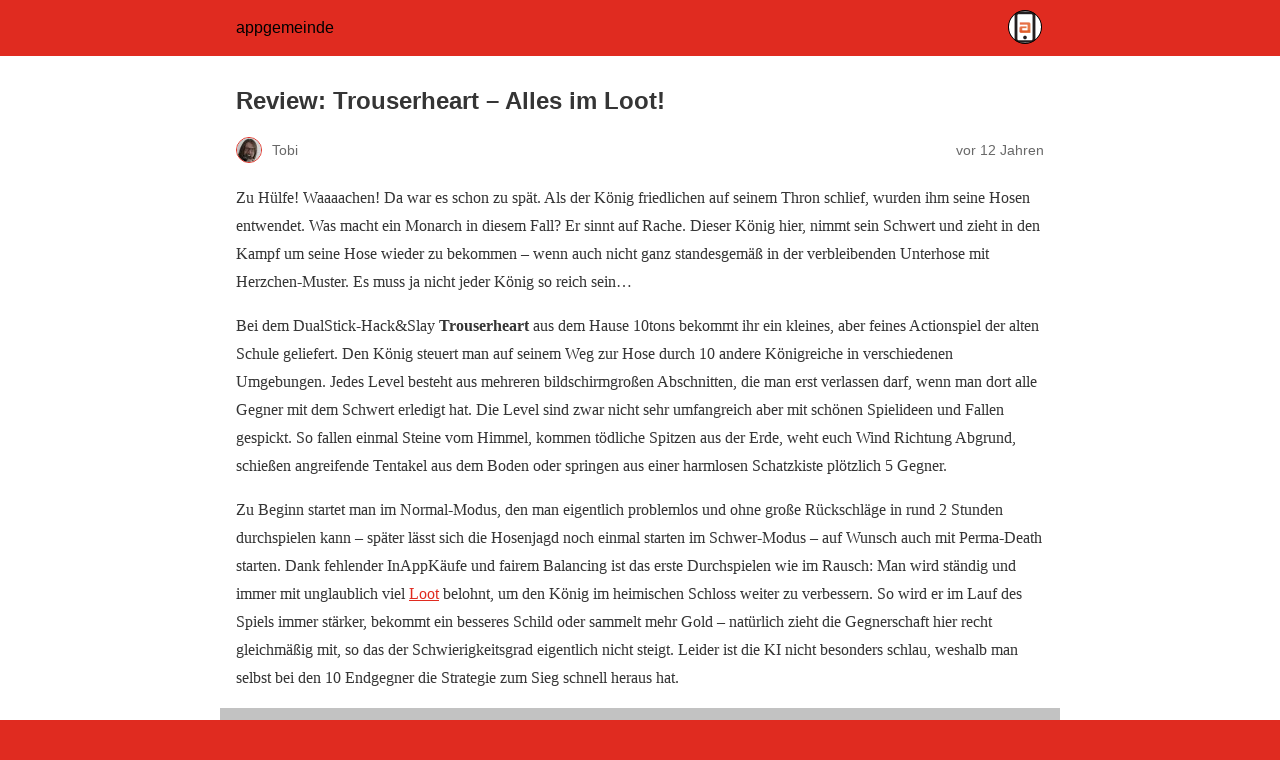

--- FILE ---
content_type: text/html; charset=utf-8
request_url: https://www.appgemeinde.de/archiv/review/review-trouserheart-ios-alles-im-loot-23553/amp/
body_size: 9330
content:
<!DOCTYPE html>
<html amp lang="de" data-amp-auto-lightbox-disable transformed="self;v=1" i-amphtml-layout="" i-amphtml-no-boilerplate="">
<head><meta charset="utf-8"><meta name="viewport" content="width=device-width,minimum-scale=1"><link rel="preconnect" href="https://cdn.ampproject.org"><style amp-runtime="" i-amphtml-version="012512221826001">html{overflow-x:hidden!important}html.i-amphtml-fie{height:100%!important;width:100%!important}html:not([amp4ads]),html:not([amp4ads]) body{height:auto!important}html:not([amp4ads]) body{margin:0!important}body{-webkit-text-size-adjust:100%;-moz-text-size-adjust:100%;-ms-text-size-adjust:100%;text-size-adjust:100%}html.i-amphtml-singledoc.i-amphtml-embedded{-ms-touch-action:pan-y pinch-zoom;touch-action:pan-y pinch-zoom}html.i-amphtml-fie>body,html.i-amphtml-singledoc>body{overflow:visible!important}html.i-amphtml-fie:not(.i-amphtml-inabox)>body,html.i-amphtml-singledoc:not(.i-amphtml-inabox)>body{position:relative!important}html.i-amphtml-ios-embed-legacy>body{overflow-x:hidden!important;overflow-y:auto!important;position:absolute!important}html.i-amphtml-ios-embed{overflow-y:auto!important;position:static}#i-amphtml-wrapper{overflow-x:hidden!important;overflow-y:auto!important;position:absolute!important;top:0!important;left:0!important;right:0!important;bottom:0!important;margin:0!important;display:block!important}html.i-amphtml-ios-embed.i-amphtml-ios-overscroll,html.i-amphtml-ios-embed.i-amphtml-ios-overscroll>#i-amphtml-wrapper{-webkit-overflow-scrolling:touch!important}#i-amphtml-wrapper>body{position:relative!important;border-top:1px solid transparent!important}#i-amphtml-wrapper+body{visibility:visible}#i-amphtml-wrapper+body .i-amphtml-lightbox-element,#i-amphtml-wrapper+body[i-amphtml-lightbox]{visibility:hidden}#i-amphtml-wrapper+body[i-amphtml-lightbox] .i-amphtml-lightbox-element{visibility:visible}#i-amphtml-wrapper.i-amphtml-scroll-disabled,.i-amphtml-scroll-disabled{overflow-x:hidden!important;overflow-y:hidden!important}amp-instagram{padding:54px 0px 0px!important;background-color:#fff}amp-iframe iframe{box-sizing:border-box!important}[amp-access][amp-access-hide]{display:none}[subscriptions-dialog],body:not(.i-amphtml-subs-ready) [subscriptions-action],body:not(.i-amphtml-subs-ready) [subscriptions-section]{display:none!important}amp-experiment,amp-live-list>[update]{display:none}amp-list[resizable-children]>.i-amphtml-loading-container.amp-hidden{display:none!important}amp-list [fetch-error],amp-list[load-more] [load-more-button],amp-list[load-more] [load-more-end],amp-list[load-more] [load-more-failed],amp-list[load-more] [load-more-loading]{display:none}amp-list[diffable] div[role=list]{display:block}amp-story-page,amp-story[standalone]{min-height:1px!important;display:block!important;height:100%!important;margin:0!important;padding:0!important;overflow:hidden!important;width:100%!important}amp-story[standalone]{background-color:#000!important;position:relative!important}amp-story-page{background-color:#757575}amp-story .amp-active>div,amp-story .i-amphtml-loader-background{display:none!important}amp-story-page:not(:first-of-type):not([distance]):not([active]){transform:translateY(1000vh)!important}amp-autocomplete{position:relative!important;display:inline-block!important}amp-autocomplete>input,amp-autocomplete>textarea{padding:0.5rem;border:1px solid rgba(0,0,0,.33)}.i-amphtml-autocomplete-results,amp-autocomplete>input,amp-autocomplete>textarea{font-size:1rem;line-height:1.5rem}[amp-fx^=fly-in]{visibility:hidden}amp-script[nodom],amp-script[sandboxed]{position:fixed!important;top:0!important;width:1px!important;height:1px!important;overflow:hidden!important;visibility:hidden}
/*# sourceURL=/css/ampdoc.css*/[hidden]{display:none!important}.i-amphtml-element{display:inline-block}.i-amphtml-blurry-placeholder{transition:opacity 0.3s cubic-bezier(0.0,0.0,0.2,1)!important;pointer-events:none}[layout=nodisplay]:not(.i-amphtml-element){display:none!important}.i-amphtml-layout-fixed,[layout=fixed][width][height]:not(.i-amphtml-layout-fixed){display:inline-block;position:relative}.i-amphtml-layout-responsive,[layout=responsive][width][height]:not(.i-amphtml-layout-responsive),[width][height][heights]:not([layout]):not(.i-amphtml-layout-responsive),[width][height][sizes]:not(img):not([layout]):not(.i-amphtml-layout-responsive){display:block;position:relative}.i-amphtml-layout-intrinsic,[layout=intrinsic][width][height]:not(.i-amphtml-layout-intrinsic){display:inline-block;position:relative;max-width:100%}.i-amphtml-layout-intrinsic .i-amphtml-sizer{max-width:100%}.i-amphtml-intrinsic-sizer{max-width:100%;display:block!important}.i-amphtml-layout-container,.i-amphtml-layout-fixed-height,[layout=container],[layout=fixed-height][height]:not(.i-amphtml-layout-fixed-height){display:block;position:relative}.i-amphtml-layout-fill,.i-amphtml-layout-fill.i-amphtml-notbuilt,[layout=fill]:not(.i-amphtml-layout-fill),body noscript>*{display:block;overflow:hidden!important;position:absolute;top:0;left:0;bottom:0;right:0}body noscript>*{position:absolute!important;width:100%;height:100%;z-index:2}body noscript{display:inline!important}.i-amphtml-layout-flex-item,[layout=flex-item]:not(.i-amphtml-layout-flex-item){display:block;position:relative;-ms-flex:1 1 auto;flex:1 1 auto}.i-amphtml-layout-fluid{position:relative}.i-amphtml-layout-size-defined{overflow:hidden!important}.i-amphtml-layout-awaiting-size{position:absolute!important;top:auto!important;bottom:auto!important}i-amphtml-sizer{display:block!important}@supports (aspect-ratio:1/1){i-amphtml-sizer.i-amphtml-disable-ar{display:none!important}}.i-amphtml-blurry-placeholder,.i-amphtml-fill-content{display:block;height:0;max-height:100%;max-width:100%;min-height:100%;min-width:100%;width:0;margin:auto}.i-amphtml-layout-size-defined .i-amphtml-fill-content{position:absolute;top:0;left:0;bottom:0;right:0}.i-amphtml-replaced-content,.i-amphtml-screen-reader{padding:0!important;border:none!important}.i-amphtml-screen-reader{position:fixed!important;top:0px!important;left:0px!important;width:4px!important;height:4px!important;opacity:0!important;overflow:hidden!important;margin:0!important;display:block!important;visibility:visible!important}.i-amphtml-screen-reader~.i-amphtml-screen-reader{left:8px!important}.i-amphtml-screen-reader~.i-amphtml-screen-reader~.i-amphtml-screen-reader{left:12px!important}.i-amphtml-screen-reader~.i-amphtml-screen-reader~.i-amphtml-screen-reader~.i-amphtml-screen-reader{left:16px!important}.i-amphtml-unresolved{position:relative;overflow:hidden!important}.i-amphtml-select-disabled{-webkit-user-select:none!important;-ms-user-select:none!important;user-select:none!important}.i-amphtml-notbuilt,[layout]:not(.i-amphtml-element),[width][height][heights]:not([layout]):not(.i-amphtml-element),[width][height][sizes]:not(img):not([layout]):not(.i-amphtml-element){position:relative;overflow:hidden!important;color:transparent!important}.i-amphtml-notbuilt:not(.i-amphtml-layout-container)>*,[layout]:not([layout=container]):not(.i-amphtml-element)>*,[width][height][heights]:not([layout]):not(.i-amphtml-element)>*,[width][height][sizes]:not([layout]):not(.i-amphtml-element)>*{display:none}amp-img:not(.i-amphtml-element)[i-amphtml-ssr]>img.i-amphtml-fill-content{display:block}.i-amphtml-notbuilt:not(.i-amphtml-layout-container),[layout]:not([layout=container]):not(.i-amphtml-element),[width][height][heights]:not([layout]):not(.i-amphtml-element),[width][height][sizes]:not(img):not([layout]):not(.i-amphtml-element){color:transparent!important;line-height:0!important}.i-amphtml-ghost{visibility:hidden!important}.i-amphtml-element>[placeholder],[layout]:not(.i-amphtml-element)>[placeholder],[width][height][heights]:not([layout]):not(.i-amphtml-element)>[placeholder],[width][height][sizes]:not([layout]):not(.i-amphtml-element)>[placeholder]{display:block;line-height:normal}.i-amphtml-element>[placeholder].amp-hidden,.i-amphtml-element>[placeholder].hidden{visibility:hidden}.i-amphtml-element:not(.amp-notsupported)>[fallback],.i-amphtml-layout-container>[placeholder].amp-hidden,.i-amphtml-layout-container>[placeholder].hidden{display:none}.i-amphtml-layout-size-defined>[fallback],.i-amphtml-layout-size-defined>[placeholder]{position:absolute!important;top:0!important;left:0!important;right:0!important;bottom:0!important;z-index:1}amp-img[i-amphtml-ssr]:not(.i-amphtml-element)>[placeholder]{z-index:auto}.i-amphtml-notbuilt>[placeholder]{display:block!important}.i-amphtml-hidden-by-media-query{display:none!important}.i-amphtml-element-error{background:red!important;color:#fff!important;position:relative!important}.i-amphtml-element-error:before{content:attr(error-message)}i-amp-scroll-container,i-amphtml-scroll-container{position:absolute;top:0;left:0;right:0;bottom:0;display:block}i-amp-scroll-container.amp-active,i-amphtml-scroll-container.amp-active{overflow:auto;-webkit-overflow-scrolling:touch}.i-amphtml-loading-container{display:block!important;pointer-events:none;z-index:1}.i-amphtml-notbuilt>.i-amphtml-loading-container{display:block!important}.i-amphtml-loading-container.amp-hidden{visibility:hidden}.i-amphtml-element>[overflow]{cursor:pointer;position:relative;z-index:2;visibility:hidden;display:initial;line-height:normal}.i-amphtml-layout-size-defined>[overflow]{position:absolute}.i-amphtml-element>[overflow].amp-visible{visibility:visible}template{display:none!important}.amp-border-box,.amp-border-box *,.amp-border-box :after,.amp-border-box :before{box-sizing:border-box}amp-pixel{display:none!important}amp-analytics,amp-auto-ads,amp-story-auto-ads{position:fixed!important;top:0!important;width:1px!important;height:1px!important;overflow:hidden!important;visibility:hidden}amp-story{visibility:hidden!important}html.i-amphtml-fie>amp-analytics{position:initial!important}[visible-when-invalid]:not(.visible),form [submit-error],form [submit-success],form [submitting]{display:none}amp-accordion{display:block!important}@media (min-width:1px){:where(amp-accordion>section)>:first-child{margin:0;background-color:#efefef;padding-right:20px;border:1px solid #dfdfdf}:where(amp-accordion>section)>:last-child{margin:0}}amp-accordion>section{float:none!important}amp-accordion>section>*{float:none!important;display:block!important;overflow:hidden!important;position:relative!important}amp-accordion,amp-accordion>section{margin:0}amp-accordion:not(.i-amphtml-built)>section>:last-child{display:none!important}amp-accordion:not(.i-amphtml-built)>section[expanded]>:last-child{display:block!important}
/*# sourceURL=/css/ampshared.css*/</style><meta name="amp-to-amp-navigation" content="AMP-Redirect-To; AMP.navigateTo"><meta property="og:locale" content="de_DE"><meta property="og:type" content="article"><meta property="og:title" content="Review: Trouserheart - Alles im Loot! - appgemeinde"><meta property="og:description" content="Zu Hülfe! Waaaachen! Da war es schon zu spät. Als der König friedlichen auf seinem Thron schlief, wurden ihm seine Hosen entwendet. Was macht ein Monarch in diesem Fall? Er sinnt auf Rache. Dieser König hier, nimmt sein Schwert und zieht in den Kampf um seine Hose wieder zu bekommen – wenn auch nicht ganz […]"><meta property="og:url" content="https://www.appgemeinde.de/archiv/review/review-trouserheart-ios-alles-im-loot-23553/"><meta property="og:site_name" content="appgemeinde"><meta property="article:publisher" content="https://www.facebook.com/AppGemeinde/"><meta property="article:author" content="https://www.facebook.com/AppGemeinde"><meta property="article:published_time" content="2013-09-29T08:39:38+00:00"><meta property="og:image" content="https://www.appgemeinde.de/wp-content/uploads/trouserheart.jpg"><meta property="og:image:width" content="600"><meta property="og:image:height" content="450"><meta property="og:image:type" content="image/jpeg"><meta name="author" content="Tobi"><meta name="twitter:card" content="summary_large_image"><meta name="twitter:creator" content="@AppGemeinde"><meta name="twitter:site" content="@AppGemeinde"><meta name="twitter:label1" content="Verfasst von"><meta name="twitter:data1" content="Tobi"><meta name="twitter:label2" content="Geschätzte Lesezeit"><meta name="twitter:data2" content="3 Minuten"><meta name="robots" content="index, follow, max-image-preview:large, max-snippet:-1, max-video-preview:-1"><meta name="generator" content="AMP Plugin v2.5.5; mode=reader; theme=legacy"><script async="" src="https://cdn.ampproject.org/v0.mjs" type="module" crossorigin="anonymous"></script><script async nomodule src="https://cdn.ampproject.org/v0.js" crossorigin="anonymous"></script><script src="https://cdn.ampproject.org/v0/amp-analytics-0.1.mjs" async="" custom-element="amp-analytics" type="module" crossorigin="anonymous"></script><script async nomodule src="https://cdn.ampproject.org/v0/amp-analytics-0.1.js" crossorigin="anonymous" custom-element="amp-analytics"></script><script src="https://cdn.ampproject.org/v0/amp-consent-0.1.mjs" async="" custom-element="amp-consent" type="module" crossorigin="anonymous"></script><script async nomodule src="https://cdn.ampproject.org/v0/amp-consent-0.1.js" crossorigin="anonymous" custom-element="amp-consent"></script><script src="https://cdn.ampproject.org/v0/amp-geo-0.1.mjs" async="" custom-element="amp-geo" type="module" crossorigin="anonymous"></script><script async nomodule src="https://cdn.ampproject.org/v0/amp-geo-0.1.js" crossorigin="anonymous" custom-element="amp-geo"></script><script src="https://cdn.ampproject.org/v0/amp-youtube-0.1.mjs" async="" custom-element="amp-youtube" type="module" crossorigin="anonymous"></script><script async nomodule src="https://cdn.ampproject.org/v0/amp-youtube-0.1.js" crossorigin="anonymous" custom-element="amp-youtube"></script><style amp-custom="">:root{--wp--preset--spacing--20:.44rem;--wp--preset--spacing--30:.67rem;--wp--preset--spacing--40:1rem;--wp--preset--spacing--50:1.5rem;--wp--preset--spacing--60:2.25rem;--wp--preset--spacing--70:3.38rem;--wp--preset--spacing--80:5.06rem}#amp-mobile-version-switcher{left:0;position:absolute;width:100%;z-index:100}#amp-mobile-version-switcher>a{background-color:#444;border:0;color:#eaeaea;display:block;font-family:-apple-system,BlinkMacSystemFont,Segoe UI,Roboto,Oxygen-Sans,Ubuntu,Cantarell,Helvetica Neue,sans-serif;font-size:16px;font-weight:600;padding:15px 0;text-align:center;-webkit-text-decoration:none;text-decoration:none}#amp-mobile-version-switcher>a:active,#amp-mobile-version-switcher>a:focus,#amp-mobile-version-switcher>a:hover{-webkit-text-decoration:underline;text-decoration:underline}:root{--wp-block-synced-color:#7a00df;--wp-block-synced-color--rgb:122,0,223;--wp-bound-block-color:var(--wp-block-synced-color);--wp-editor-canvas-background:#ddd;--wp-admin-theme-color:#007cba;--wp-admin-theme-color--rgb:0,124,186;--wp-admin-theme-color-darker-10:#006ba1;--wp-admin-theme-color-darker-10--rgb:0,107,160.5;--wp-admin-theme-color-darker-20:#005a87;--wp-admin-theme-color-darker-20--rgb:0,90,135;--wp-admin-border-width-focus:2px}@media (min-resolution:192dpi){:root{--wp-admin-border-width-focus:1.5px}}:root{--wp--preset--font-size--normal:16px;--wp--preset--font-size--huge:42px}html :where(.has-border-color){border-style:solid}html :where([data-amp-original-style*=border-top-color]){border-top-style:solid}html :where([data-amp-original-style*=border-right-color]){border-right-style:solid}html :where([data-amp-original-style*=border-bottom-color]){border-bottom-style:solid}html :where([data-amp-original-style*=border-left-color]){border-left-style:solid}html :where([data-amp-original-style*=border-width]){border-style:solid}html :where([data-amp-original-style*=border-top-width]){border-top-style:solid}html :where([data-amp-original-style*=border-right-width]){border-right-style:solid}html :where([data-amp-original-style*=border-bottom-width]){border-bottom-style:solid}html :where([data-amp-original-style*=border-left-width]){border-left-style:solid}html :where(amp-img[class*=wp-image-]),html :where(amp-anim[class*=wp-image-]){height:auto;max-width:100%}:where(figure){margin:0 0 1em}html :where(.is-position-sticky){--wp-admin--admin-bar--position-offset:var(--wp-admin--admin-bar--height,0px)}@media screen and (max-width:600px){html :where(.is-position-sticky){--wp-admin--admin-bar--position-offset:0px}}amp-img.amp-wp-enforced-sizes{object-fit:contain}amp-img img,amp-img noscript{image-rendering:inherit;object-fit:inherit;object-position:inherit}.amp-wp-enforced-sizes{max-width:100%;margin:0 auto}html{background:#e02b20}body{background:#fff;color:#353535;font-family:Georgia,"Times New Roman",Times,Serif;font-weight:300;line-height:1.75}p{margin:0 0 1em;padding:0}a,a:visited{color:#e02b20}a:hover,a:active,a:focus{color:#353535}blockquote{color:#353535;background:rgba(127,127,127,.125);border-left:2px solid #e02b20;margin:8px 0 24px 0;padding:16px}blockquote p:last-child{margin-bottom:0}.amp-wp-meta,.amp-wp-header div,.amp-wp-title,.amp-wp-tax-category,.amp-wp-tax-tag,.amp-wp-comments-link,.amp-wp-footer p,.back-to-top{font-family:-apple-system,BlinkMacSystemFont,"Segoe UI","Roboto","Oxygen-Sans","Ubuntu","Cantarell","Helvetica Neue",sans-serif}.amp-wp-header{background-color:#e02b20}.amp-wp-header div{color:#000;font-size:1em;font-weight:400;margin:0 auto;max-width:calc(840px - 32px);padding:.875em 16px;position:relative}.amp-wp-header a{color:#000;text-decoration:none}.amp-wp-header .amp-wp-site-icon{background-color:#000;border:1px solid #000;border-radius:50%;position:absolute;right:18px;top:10px}.amp-wp-article{color:#353535;font-weight:400;margin:1.5em auto;max-width:840px;overflow-wrap:break-word;word-wrap:break-word}.amp-wp-article-header{align-items:center;align-content:stretch;display:flex;flex-wrap:wrap;justify-content:space-between;margin:1.5em 16px 0}.amp-wp-title{color:#353535;display:block;flex:1 0 100%;font-weight:900;margin:0 0 .625em;width:100%}.amp-wp-meta{color:#696969;display:inline-block;flex:2 1 50%;font-size:.875em;line-height:1.5em;margin:0 0 1.5em;padding:0}.amp-wp-article-header .amp-wp-meta:last-of-type{text-align:right}.amp-wp-article-header .amp-wp-meta:first-of-type{text-align:left}.amp-wp-byline amp-img,.amp-wp-byline .amp-wp-author{display:inline-block;vertical-align:middle}.amp-wp-byline amp-img{border:1px solid #e02b20;border-radius:50%;position:relative;margin-right:6px}.amp-wp-posted-on{text-align:right}.amp-wp-article-content{margin:0 16px}.amp-wp-article-content amp-img{margin:0 auto}amp-youtube{background:#c2c2c2;margin:0 -16px 1.5em}.amp-wp-article-footer .amp-wp-meta{display:block}.amp-wp-tax-category,.amp-wp-tax-tag{color:#696969;font-size:.875em;line-height:1.5em;margin:1.5em 16px}.amp-wp-comments-link{color:#696969;font-size:.875em;line-height:1.5em;text-align:center;margin:2.25em 0 1.5em}.amp-wp-comments-link a{border-style:solid;border-color:#c2c2c2;border-width:1px 1px 2px;border-radius:4px;background-color:transparent;color:#e02b20;cursor:pointer;display:block;font-size:14px;font-weight:600;line-height:18px;margin:0 auto;max-width:200px;padding:11px 16px;text-decoration:none;width:50%;-webkit-transition:background-color .2s ease;transition:background-color .2s ease}.amp-wp-footer{border-top:1px solid #c2c2c2;margin:calc(1.5em - 1px) 0 0}.amp-wp-footer div{margin:0 auto;max-width:calc(840px - 32px);padding:1.25em 16px 1.25em;position:relative}.amp-wp-footer h2{font-size:1em;line-height:1.375em;margin:0 0 .5em}.amp-wp-footer p{color:#696969;font-size:.8em;line-height:1.5em;margin:0 85px 0 0}.amp-wp-footer a{text-decoration:none}.back-to-top{bottom:1.275em;font-size:.8em;font-weight:600;line-height:2em;position:absolute;right:16px}#cmplz-consent-ui{background-color:#fff}#cmplz-consent-ui .cmplz-consent-message{color:#666;padding:6px 0 0 6px}#cmplz-consent-ui button{background-color:#f1f1f1;color:#d93;padding:6px 11px;margin:8px}.amp-wp-199b6f0:not(#_#_#_#_#_){width:100%}

/*# sourceURL=amp-custom.css */</style><link rel="canonical" href="https://www.appgemeinde.de/archiv/review/review-trouserheart-ios-alles-im-loot-23553/"><script type="application/ld+json" class="yoast-schema-graph">{"@context":"https://schema.org","@graph":[{"@type":"Article","@id":"https://www.appgemeinde.de/archiv/review/review-trouserheart-ios-alles-im-loot-23553/#article","isPartOf":{"@id":"https://www.appgemeinde.de/archiv/review/review-trouserheart-ios-alles-im-loot-23553/"},"author":{"name":"Tobi","@id":"https://www.appgemeinde.de/#/schema/person/4a4ad0e955c675e0ef8811ac449b1da8"},"headline":"Review: Trouserheart \u0026#8211; Alles im Loot!","datePublished":"2013-09-29T08:39:38+00:00","mainEntityOfPage":{"@id":"https://www.appgemeinde.de/archiv/review/review-trouserheart-ios-alles-im-loot-23553/"},"wordCount":556,"commentCount":2,"publisher":{"@id":"https://www.appgemeinde.de/#organization"},"image":{"@id":"https://www.appgemeinde.de/archiv/review/review-trouserheart-ios-alles-im-loot-23553/#primaryimage"},"thumbnailUrl":"https://www.appgemeinde.de/wp-content/uploads/trouserheart.jpg","keywords":["Reviews"],"articleSection":["Reviews"],"inLanguage":"de","potentialAction":[{"@type":"CommentAction","name":"Comment","target":["https://www.appgemeinde.de/archiv/review/review-trouserheart-ios-alles-im-loot-23553/#respond"]}]},{"@type":"WebPage","@id":"https://www.appgemeinde.de/archiv/review/review-trouserheart-ios-alles-im-loot-23553/","url":"https://www.appgemeinde.de/archiv/review/review-trouserheart-ios-alles-im-loot-23553/","name":"Review: Trouserheart - Alles im Loot! - appgemeinde","isPartOf":{"@id":"https://www.appgemeinde.de/#website"},"primaryImageOfPage":{"@id":"https://www.appgemeinde.de/archiv/review/review-trouserheart-ios-alles-im-loot-23553/#primaryimage"},"image":{"@id":"https://www.appgemeinde.de/archiv/review/review-trouserheart-ios-alles-im-loot-23553/#primaryimage"},"thumbnailUrl":"https://www.appgemeinde.de/wp-content/uploads/trouserheart.jpg","datePublished":"2013-09-29T08:39:38+00:00","breadcrumb":{"@id":"https://www.appgemeinde.de/archiv/review/review-trouserheart-ios-alles-im-loot-23553/#breadcrumb"},"inLanguage":"de","potentialAction":[{"@type":"ReadAction","target":["https://www.appgemeinde.de/archiv/review/review-trouserheart-ios-alles-im-loot-23553/"]}]},{"@type":"ImageObject","inLanguage":"de","@id":"https://www.appgemeinde.de/archiv/review/review-trouserheart-ios-alles-im-loot-23553/#primaryimage","url":"https://www.appgemeinde.de/wp-content/uploads/trouserheart.jpg","contentUrl":"https://www.appgemeinde.de/wp-content/uploads/trouserheart.jpg","width":600,"height":450},{"@type":"BreadcrumbList","@id":"https://www.appgemeinde.de/archiv/review/review-trouserheart-ios-alles-im-loot-23553/#breadcrumb","itemListElement":[{"@type":"ListItem","position":1,"name":"Home","item":"https://www.appgemeinde.de/"},{"@type":"ListItem","position":2,"name":"Review: Trouserheart \u0026#8211; Alles im Loot!"}]},{"@type":"WebSite","@id":"https://www.appgemeinde.de/#website","url":"https://www.appgemeinde.de/","name":"appgemeinde","description":"Apps, Spiele und Tests für iOS und Android","publisher":{"@id":"https://www.appgemeinde.de/#organization"},"potentialAction":[{"@type":"SearchAction","target":{"@type":"EntryPoint","urlTemplate":"https://www.appgemeinde.de/?s={search_term_string}"},"query-input":{"@type":"PropertyValueSpecification","valueRequired":true,"valueName":"search_term_string"}}],"inLanguage":"de"},{"@type":"Organization","@id":"https://www.appgemeinde.de/#organization","name":"appgemeinde","url":"https://www.appgemeinde.de/","logo":{"@type":"ImageObject","inLanguage":"de","@id":"https://www.appgemeinde.de/#/schema/logo/image/","url":"https://www.appgemeinde.de/wp-content/uploads/appgemeinde_icon_512x512-1.png","contentUrl":"https://www.appgemeinde.de/wp-content/uploads/appgemeinde_icon_512x512-1.png","width":512,"height":512,"caption":"appgemeinde"},"image":{"@id":"https://www.appgemeinde.de/#/schema/logo/image/"},"sameAs":["https://www.facebook.com/AppGemeinde/","https://x.com/AppGemeinde","https://www.youtube.com/user/AppGemeinde"]},{"@type":"Person","@id":"https://www.appgemeinde.de/#/schema/person/4a4ad0e955c675e0ef8811ac449b1da8","name":"Tobi","image":{"@type":"ImageObject","inLanguage":"de","@id":"https://www.appgemeinde.de/#/schema/person/image/","url":"https://secure.gravatar.com/avatar/3e40bcc643c32e186ade0605133bed4bff2eeef36f85a3ce261b7c22d1f0fee8?s=96\u0026d=blank\u0026r=g","contentUrl":"https://secure.gravatar.com/avatar/3e40bcc643c32e186ade0605133bed4bff2eeef36f85a3ce261b7c22d1f0fee8?s=96\u0026d=blank\u0026r=g","caption":"Tobi"},"description":"Tobi gründete die AppGemeinde 2010 und führte sie sieben Jahre lang fast im Alleingang mit Liebe zum Zocken fort - bevor er sie 2018 abgegeben hat. In dieser Zeit veröffentlichte er hier rund 2.500 Artikel.","sameAs":["https://www.appgemeinde.de","https://www.facebook.com/AppGemeinde","https://x.com/AppGemeinde"],"url":"https://www.appgemeinde.de/author/tobi/"}]}</script><title>Review: Trouserheart - Alles im Loot! - appgemeinde</title></head>

<body class="">

<header id="top" class="amp-wp-header">
	<div>
		<a href="https://www.appgemeinde.de/?amp">
										<amp-img src="https://www.appgemeinde.de/wp-content/uploads/cropped-appgemeinde_icon_512x512-1-32x32.png" width="32" height="32" class="amp-wp-site-icon amp-wp-enforced-sizes i-amphtml-layout-intrinsic i-amphtml-layout-size-defined" data-hero-candidate="" alt="Website-Icon" layout="intrinsic" data-hero i-amphtml-ssr i-amphtml-layout="intrinsic"><i-amphtml-sizer slot="i-amphtml-svc" class="i-amphtml-sizer"><img alt="" aria-hidden="true" class="i-amphtml-intrinsic-sizer" role="presentation" src="[data-uri]"></i-amphtml-sizer><img class="i-amphtml-fill-content i-amphtml-replaced-content" decoding="async" alt="Website-Icon" src="https://www.appgemeinde.de/wp-content/uploads/cropped-appgemeinde_icon_512x512-1-32x32.png"></amp-img>
						<span class="amp-site-title">
				appgemeinde			</span>
		</a>
	</div>
</header>

<article class="amp-wp-article">
	<header class="amp-wp-article-header">
		<h1 class="amp-wp-title">Review: Trouserheart – Alles im Loot!</h1>
			<div class="amp-wp-meta amp-wp-byline">
					<amp-img src="https://secure.gravatar.com/avatar/3e40bcc643c32e186ade0605133bed4bff2eeef36f85a3ce261b7c22d1f0fee8?s=72&amp;d=blank&amp;r=g" srcset="
					https://secure.gravatar.com/avatar/3e40bcc643c32e186ade0605133bed4bff2eeef36f85a3ce261b7c22d1f0fee8?s=24&amp;d=blank&amp;r=g 1x,
					https://secure.gravatar.com/avatar/3e40bcc643c32e186ade0605133bed4bff2eeef36f85a3ce261b7c22d1f0fee8?s=48&amp;d=blank&amp;r=g 2x,
					https://secure.gravatar.com/avatar/3e40bcc643c32e186ade0605133bed4bff2eeef36f85a3ce261b7c22d1f0fee8?s=72&amp;d=blank&amp;r=g 3x
				" alt="Tobi" width="24" height="24" layout="fixed" class="i-amphtml-layout-fixed i-amphtml-layout-size-defined" style="width:24px;height:24px" i-amphtml-layout="fixed"></amp-img>
				<span class="amp-wp-author author vcard">Tobi</span>
	</div>
<div class="amp-wp-meta amp-wp-posted-on">
	<time datetime="2013-09-29T08:39:38+00:00">
		vor 12 Jahren	</time>
</div>
	</header>

	
	<div class="amp-wp-article-content">
		<p>Zu Hülfe! Waaaachen! Da war es schon zu spät. Als der König friedlichen auf seinem Thron schlief, wurden ihm seine Hosen entwendet. Was macht ein Monarch in diesem Fall? Er sinnt auf Rache. Dieser König hier, nimmt sein Schwert und zieht in den Kampf um seine Hose wieder zu bekommen – wenn auch nicht ganz standesgemäß in der verbleibenden Unterhose mit Herzchen-Muster. Es muss ja nicht jeder König so reich sein…</p>
<p>Bei dem DualStick-Hack&amp;Slay <strong>Trouserheart</strong> aus dem Hause 10tons bekommt ihr ein kleines, aber feines Actionspiel der alten Schule geliefert. Den König steuert man auf seinem Weg zur Hose durch 10 andere Königreiche in verschiedenen Umgebungen. Jedes Level besteht aus mehreren bildschirmgroßen Abschnitten, die man erst verlassen darf, wenn man dort alle Gegner mit dem Schwert erledigt hat. Die Level sind zwar nicht sehr umfangreich aber mit schönen Spielideen und Fallen gespickt. So fallen einmal Steine vom Himmel, kommen tödliche Spitzen aus der Erde, weht euch Wind Richtung Abgrund, schießen angreifende Tentakel aus dem Boden oder springen aus einer harmlosen Schatzkiste plötzlich 5 Gegner.</p>
<p>Zu Beginn startet man im Normal-Modus, den man eigentlich problemlos und ohne große Rückschläge in rund 2 Stunden durchspielen kann – später lässt sich die Hosenjagd noch einmal starten im Schwer-Modus – auf Wunsch auch mit Perma-Death starten. Dank fehlender InAppKäufe und fairem Balancing ist das erste Durchspielen wie im Rausch: Man wird ständig und immer mit unglaublich viel <a title="http://de.wikipedia.org/wiki/Loot_(Computerspiel)" href="http://de.wikipedia.org/wiki/Loot_(Computerspiel)" target="_blank">Loot</a> belohnt, um den König im heimischen Schloss weiter zu verbessern. So wird er im Lauf des Spiels immer stärker, bekommt ein besseres Schild oder sammelt mehr Gold – natürlich zieht die Gegnerschaft hier recht gleichmäßig mit, so das der Schwierigkeitsgrad eigentlich nicht steigt. Leider ist die KI nicht besonders schlau, weshalb man selbst bei den 10 Endgegner die Strategie zum Sieg schnell heraus hat.</p>
<p><amp-youtube data-block-on-consent layout="responsive" width="1080" height="810" data-videoid="4CZ9JI9eHyk" title="Trouserheart - Gameplay AppGemeinde" class="i-amphtml-layout-responsive i-amphtml-layout-size-defined" i-amphtml-layout="responsive"><i-amphtml-sizer slot="i-amphtml-svc" style="display:block;padding-top:75%"></i-amphtml-sizer><a placeholder href="http://youtu.be/4CZ9JI9eHyk"><amp-img src="https://i.ytimg.com/vi/4CZ9JI9eHyk/hqdefault.jpg" layout="fill" object-fit="cover" alt="Trouserheart - Gameplay AppGemeinde" class="amp-wp-enforced-sizes i-amphtml-layout-fill i-amphtml-layout-size-defined" i-amphtml-layout="fill"><noscript><img decoding="async" src="https://i.ytimg.com/vi/4CZ9JI9eHyk/hqdefault.jpg" alt="Trouserheart - Gameplay AppGemeinde"></noscript></amp-img></a></amp-youtube></p>
<p>Die Steuerung wird über eine DualStick-Steuerung erledigt, die präzise reagiert und eine Alternative nicht vermissen lies. Grafisch ausgereift erinnert die bunte Comicgrafik mit den viereckigen Charakteren an die beleibte Mini-Serie. Besonders angenehm ist die überaus flüssige  Grafik, die nur so unter den Händen dahinflutscht. Auch kleinere Effekte sind zu beobachten, wobei es sich hier nicht wirklich um einen Grafikkracher handelt – ein eher sehr solides Spiel in diesem Bereich. Als motivierende Hintergrundmusik gibt es einen epischen Orchestersoundtrack, der super passt. Auch die Effekte, wie das Klimpern des Goldes treiben den Spieler immer weiter voran.</p>
<blockquote><p> Wenn man einmal im Loot-Rausch durch die kompakten Level rauscht, ist schnell eine Stunde rum. Doch dann hat man im Prinzip auch das Spiel schon fast durchgespielt. Bei Trouserheart bekommt man unterhaltsame zwei Stunden geboten, die man sich aber mit einfacher Kost um die Ohren schlägt. Das gute Hack&amp;Slay Spiel fühlt sich dabei an wie FastFood: Es sieht gut aus und auch sonst stimmen alle Komponenten. Beim Verzehr fühlt man sich gut, doch viel zu schnell ist es alle und dann hat man wieder Hunger. Bei dem geringen Preis kann man aber gefahrlos den Download-Button nutzen.</p></blockquote>
<table border="0" cellspacing="2" cellpadding="8" data-amp-original-style="width: 100%;" class="amp-wp-199b6f0">
<tbody>
<tr>
<td>[app 685301907]</td>
<td></td>
</tr>
<tr>
<td width="50%">+ präzise Steueurng<br>
+ viele Gegner<br>
+ zufällig generierte Dungeons<br>
+ motiviert<br>
+ viel Loot<br>
+ keine InAppKäufe<br>
+ GameCenter Anbindung<br>
+ Universal-App<br>
</td>
<td>
– englisch<br>
– wenig Abwechlsung<br>
– kurzes Gameplay<br>
</td>
</tr>
</tbody>
</table>
	</div>

	<footer class="amp-wp-article-footer">
			<div class="amp-wp-meta amp-wp-tax-category">
		Kategorien: <a href="https://www.appgemeinde.de/category/archiv/review/?amp" rel="category tag">Reviews</a>	</div>

	<div class="amp-wp-meta amp-wp-tax-tag">
		Schlagwörter: <a href="https://www.appgemeinde.de/tag/review/?amp" rel="tag">Reviews</a>	</div>
		<div class="amp-wp-meta amp-wp-comments-link">
		<a href="https://www.appgemeinde.de/archiv/review/review-trouserheart-ios-alles-im-loot-23553/?noamp=mobile#respond">
			Schreibe einen Kommentar		</a>
	</div>
	</footer>
</article>

<footer class="amp-wp-footer">
	<div>
		<h2>appgemeinde</h2>
		<a href="#top" class="back-to-top">Zurück nach oben</a>
	</div>
</footer>


		<div id="amp-mobile-version-switcher">
			<a rel="nofollow" href="https://www.appgemeinde.de/archiv/review/review-trouserheart-ios-alles-im-loot-23553/?noamp=mobile">
				Die mobile Version verlassen			</a>
		</div>

				<amp-analytics data-block-on-consent id="92f1fac63b73" type="googleanalytics" class="i-amphtml-layout-fixed i-amphtml-layout-size-defined" style="width:1px;height:1px" i-amphtml-layout="fixed"><script type="application/json">{"vars":{"account":"UA-133375258-1"},"triggers":{"trackPageview":{"on":"visible","request":"pageview"}}}</script></amp-analytics>				
						
            <amp-geo layout="nodisplay" class="i-amphtml-layout-nodisplay" hidden="hidden" i-amphtml-layout="nodisplay">
			  <script type="application/json">{"ISOCountryGroups":{"eu":["preset-eea"]}}</script>
			</amp-geo>
            <amp-consent layout="nodisplay" id="consent-element" class="i-amphtml-layout-nodisplay" hidden="hidden" i-amphtml-layout="nodisplay">
                <script type="application/json">{"consents":{"cmplz-consent":{"promptIfUnknownForGeoGroup":"eu","checkConsentHref":"https://www.appgemeinde.de/wp-admin/admin-ajax.php?action=cmplz_amp_endpoint","promptUI":"cmplz-consent-ui"}},"postPromptUI":false}</script>
                <div id="cmplz-consent-ui">
                	<div class="cmplz-consent-message">Wir verwenden Cookies, um unsere Website und unseren Service zu optimieren. Dem Einsatz von nicht-funktionalen Cookies zu Statistik- und Marketingzwecken kann jederzeit widersprochen werden.</div>
                    <button on="tap:consent-element.accept" role="button">Akzeptieren</button>
                    <button on="tap:consent-element.reject" role="button">Ablehnen</button>
                </div>
                

            </amp-consent>

</body></html>

<!-- This website is like a Rocket, isn't it? Performance optimized by WP Rocket. Learn more: https://wp-rocket.me -->

--- FILE ---
content_type: text/javascript; charset=UTF-8
request_url: https://cdn.ampproject.org/v0/amp-geo-0.1.mjs
body_size: 2144
content:
;
(self.AMP=self.AMP||[]).push({m:1,v:"2512221826001",n:"amp-geo",ev:"0.1",l:!0,f:function(t,n){(()=>{var n,{isArray:o}=Array,{hasOwnProperty:e,toString:i}=Object.prototype;function r(t){const n=Object.create(null);return t&&Object.assign(n,t),n}function s(t){return JSON.parse(t)}function u(t,n){const{length:o}=t;for(let e=0;e<o;e++)n(t[e],e)}var c=/(?:^[#?]?|&)([^=&]+)(?:=([^&]*))?/g;function l(t,n=""){try{return decodeURIComponent(t)}catch(t){return n}}function a(t){const n=r();if(!t)return n;let o;for(;o=c.exec(t);){const t=l(o[1],o[1]),e=o[2]?l(o[2].replace(/\+/g," "),o[2]):"";n[t]=e}return n}function h(t,n,o){return n in t?Object.defineProperty(t,n,{value:o,enumerable:!0,configurable:!0,writable:!0}):t[n]=o,t}function d(t,n){var o=Object.keys(t);if(Object.getOwnPropertySymbols){var e=Object.getOwnPropertySymbols(t);n&&(e=e.filter((function(n){return Object.getOwnPropertyDescriptor(t,n).enumerable}))),o.push.apply(o,e)}return o}function f(t){for(var n=1;n<arguments.length;n++){var o=null!=arguments[n]?arguments[n]:{};n%2?d(Object(o),!0).forEach((function(n){h(t,n,o[n])})):Object.getOwnPropertyDescriptors?Object.defineProperties(t,Object.getOwnPropertyDescriptors(o)):d(Object(o)).forEach((function(n){Object.defineProperty(t,n,Object.getOwnPropertyDescriptor(o,n))}))}return t}self.__AMP_LOG=self.__AMP_LOG||{user:null,dev:null,userForEmbed:null};var p=self.__AMP_LOG;function v(t,n){throw new Error("failed to call initLogConstructor")}function m(t){return p.user||(p.user=A()),function(t,n){return n&&n.ownerDocument.defaultView!=t}(p.user.win,t)?p.userForEmbed||(p.userForEmbed=A()):p.user}function A(t){return v()}function O(){return p.dev||(p.dev=v())}function P(t,n,o,e,i,r,s,u,c,l,a){return t}function b(t,n){return I(t=function(t){return t.__AMP_TOP||(t.__AMP_TOP=t)}(t),n)}function g(t){return t.nodeType?(o=t,n=(o.ownerDocument||o).defaultView,b(n,"ampdoc")).getAmpDoc(t):t;var n,o}function I(t,n){P(y(t,n));const o=function(t){let n=t.__AMP_SERVICES;return n||(n=t.__AMP_SERVICES={}),n}(t)[n];return o.obj||(P(o.ctor),P(o.context),o.obj=new o.ctor(o.context),P(o.obj),o.context=null,o.resolve&&o.resolve(o.obj)),o.obj}function y(t,n){const o=t.__AMP_SERVICES&&t.__AMP_SERVICES[n];return!(!o||!o.ctor)}var E="__AMP__EXPERIMENT_TOGGLES",_=t=>function(t,n){const o=function(t){const n=g(t);return n.isSingleDoc()?n.win:n}(g(t));return y(o,n)?I(o,n):null}(t,"url"),T={"preset-eea":["AT","BE","BG","CQ","HR","CY","CZ","DK","EE","FI","FR","DE","GR","HU","IS","IE","IT","LV","LI","LT","LU","MT","NL","NO","PL","PT","RO","SK","SI","ES","SE","GB","AX","IC","EA","GF","PF","TF","GI","GP","GG","JE","MQ","YT","NC","RE","BL","MF","PM","SJ","VA","WF","EZ","CH"],"preset-us-ca":["us-ca"]},C=(()=>self.AMP.config.urls)(),R="amp-geo",S="amp-iso-subdivision-",w=new RegExp("amp-iso-country-(\\w+)"),j=new RegExp("amp-iso-subdivision-(\\w{2}-\\w{1,3})"),G="ampGeo",M=/^(?:(\w{2})(?:\s(\w{2}-\w{1,3}))?)?\s*/,$=new RegExp("^amp-iso-country-|^amp-geo-group-|^"+S,"i"),L="unknown",N=class extends t.BaseElement{static prerenderAllowed(){return!0}constructor(t){super(t),this.hA=0,this.nc=!1,this.dA=L,this.pA=L,this.vA=[],this.mA=[]}buildCallback(){const{children:t}=this.element;var n,o;t.length&&this.AA(1===t.length&&"SCRIPT"==(n=t[0]).tagName&&"APPLICATION/JSON"==(null===(o=n.getAttribute("type"))||void 0===o?void 0:o.toUpperCase()),`${R} can only have one <script type="application/json"> child`);const e=t.length?function(t,n){try{return s(t)}catch(t){return null==n||n(),null}}(t[0].textContent,(()=>this.AA(!1,`${R} Unable to parse JSON`))):{},i=this.OA(e||{});V.resolve(i)}AA(t,n){return t||(V.resolve(null),function(t,n,o,e,i,r,s,u,c,l,a){return m().assert(t,n,void 0,void 0,void 0,void 0,void 0,void 0,void 0,void 0,void 0)}(t,n))}PA(){return"us us-oh                    "}bA(t){const e=t.getBody(),i=t.getRootNode().documentElement,u=(null==i?void 0:i.className.match(w))||e.className.match(w),c=M.exec(this.PA()),l=function(t){const{location:n}=t||self;return a(n.originalHash||n.hash)}(this.win)["amp-geo"];if(l&&null!==(h=this.win.AMP_CONFIG)&&void 0!==h&&h.canary){const t=M.exec(l.toLowerCase());t[1]&&(this.dA=t[1],t[2]&&(this.pA=t[2]),this.hA=2)}else if(!u||_(this.element).isProxyOrigin(this.win.location)&&!function(t,n){const e=function(t){var n,e,i,u,c;if(t[E])return t[E];t[E]=r();const l=t[E],h=f(f({},null!==(n=t.AMP_CONFIG)&&void 0!==n?n:{}),null!==(e=t.AMP_EXP)&&void 0!==e?e:s((null===(i=t.__AMP_EXP)||void 0===i?void 0:i.textContent)||"{}"));for(const t in h){const n=h[t];"number"==typeof n&&n>=0&&n<=1&&(l[t]=Math.random()<n)}const d=null===(u=t.AMP_CONFIG)||void 0===u?void 0:u["allow-doc-opt-in"];if(o(d)&&d.length){const n=t.document.head.querySelector('meta[name="amp-experiments-opt-in"]');if(n){var p;const t=(null===(p=n.getAttribute("content"))||void 0===p?void 0:p.split(","))||[];for(const n of t)d.includes(n)&&(l[n]=!0)}}Object.assign(l,function(t){var n;let o="";try{var e;"localStorage"in t&&(o=null!==(e=t.localStorage.getItem("amp-experiment-toggles"))&&void 0!==e?e:"")}catch(t){}const i=(null===(n=o)||void 0===n?void 0:n.split(/\s*,\s*/g))||[],s=r();for(const t of i)t&&("-"==t[0]?s[t.substr(1)]=!1:s[t]=!0);return s}(t));const v=null===(c=t.AMP_CONFIG)||void 0===c?void 0:c["allow-url-opt-in"];if(o(v)&&v.length){const n=a(t.location.originalHash||t.location.hash);for(const t of v){const o=n[`e-${t}`];"1"==o&&(l[t]=!0),"0"==o&&(l[t]=!1)}}return l}(t);return!!e["amp-geo-ssr"]}(this.win))c[1]?(this.hA=0,this.dA=c[1].toLowerCase(),c[2]&&(this.pA=c[2].toLowerCase())):""===c[0]&&C.geoApi?this.hA=3:""===c[0]&&(this.nc=!0,O().error(R,"GEONOTPATCHED: amp-geo served unpatched, ISO country not set"));else{this.hA=1,this.dA=u[1];const t=(null==i?void 0:i.className.match(j))||e.className.match(j);t&&(this.pA=t[1])}var h;return 3!==this.hA?n||(n=Promise.resolve(void 0)):this.gA().then((t=>{if(t){const{country:n,subdivision:o}=t;this.dA=n,o&&(this.pA=`${n}-${o}`)}else this.nc=!0,O().error(R,"GEONOTPATCHED: amp-geo served unpatched and API response not valid, ISO country not set")}))}IA(t){return"string"!=typeof t?(m().error(R,"geoApiUrl must be a string URL"),null):_(this.element).isSecure(t)?t:(m().error(R,"geoApiUrl must be secure (https)"),null)}gA(){const t=this.IA(C.geoApi);return t?(n=this.win,I(n,"timer")).timeoutPromise(6e4,(t=>b(this.win,"xhr"))().fetchJson(t,{mode:"cors",method:"GET",credentials:"omit"}).then((t=>t.json())).then((t=>/^[a-z]{2}$/i.test(t.country)?{country:t.country.toLowerCase(),subdivision:/^[a-z0-9]{1,3}$/i.test(t.subdivision)?t.subdivision.toLowerCase():null}:(m().error(R,'Invalid API response, expected schema not matched for property "country"'),null))).catch((t=>(m().error(R,"XHR country request failed",t),null))),"Timeout (60 sec) reached waiting for API response").catch((t=>(m().error(R,t),null))):Promise.resolve(null);var n}yA(t){const n=t.ISOCountryGroups,e="<amp-geo> ISOCountryGroups";var r;n&&(this.AA((r=n,"[object Object]"===i.call(r)),`${e} must be an object`),this.mA=Object.keys(n),this.mA.forEach((t=>{this.AA(/^[a-z]+[a-z0-9]*$/i.test(t)&&!/^amp/.test(t),`${e}[${t}] name is invalid`),this.AA(o(n[t]),`${e}[${t}] must be an array`),this.EA(n[t])&&this.vA.push(t)})))}EA(t){const n=t.reduce(((t,n)=>/^preset-/.test(n)?(this.AA(o(T[n]),`<amp-geo> preset ${n} not found`),t.concat(T[n])):(n===L||/^[a-zA-Z]{2}(?:-[0-9a-zA-Z]{1,3})?$/.test(n)?t.push(n):m().error(R," country %s not valid, will be ignored",n),t)),[]).map((t=>t.toLowerCase()));return n.includes(this.dA)||this.pA!==L&&n.includes(this.pA)}_A(t,n){const o=new Set;if(n){const{classList:t}=n;u(t,(t=>{$.test(t)&&o.add(t)}))}const{classList:e}=t;return u(e,(t=>{$.test(t)&&o.add(t)})),o}OA(t){const n=this.getAmpDoc(),o={};return n.whenReady().then((()=>n.waitForBodyOpen())).then((t=>this.bA(n).then((()=>t)))).then((e=>{const i=n.getRootNode().documentElement;this.yA(t);let r=new Set;switch(this.hA){case 2:r=this._A(e,i);case 0:case 3:o.ISOCountry=this.dA,o.ISOSubdivision=this.pA;const s=this.vA.map((t=>(o[t]=!0,"amp-geo-group-"+t)));this.vA.length||s.push("amp-geo-no-group"),this.nc&&s.push("amp-geo-error"),o.ISOCountryGroups=this.vA,s.push("amp-iso-country-"+this.dA),this.pA!==L&&s.push(S+this.pA),this.mutateElement((()=>{const u=i&&i.classList,{classList:c}=e;if(r.add("amp-geo-pending"),r.forEach((t=>{c.remove(t),u&&u.remove(t)})),s.forEach((t=>{u&&u.add(t),c.add(t)})),t.AmpBind){const t=n.getElementById(G);t&&t.parentNode.removeChild(t);const i=n.win.document.createElement("amp-state"),r=n.win.document.createElement("script");r.setAttribute("type","application/json"),r.textContent=JSON.stringify(o),i.appendChild(r),i.id=G,e.appendChild(i)}}),i)}return{ISOCountry:this.dA,ISOSubdivision:this.pA,matchedISOCountryGroups:this.vA,allISOCountryGroups:this.mA,isInCountryGroup:this.isInCountryGroup.bind(this)}}))}isInCountryGroup(t){const n=t.trim().split(/,\s*/);return n.filter((t=>this.mA.indexOf(t)>=0)).length!==n.length?1:n.filter((t=>this.vA.indexOf(t)>=0)).length>0?2:3}},V=null;V=new class{constructor(){this.promise=new Promise(((t,n)=>{this.resolve=t,this.reject=n}))}},t.registerElement(R,N),t.registerServiceForDoc("geo",(function(){return V.promise}))})();
/*! https://mths.be/cssescape v1.5.1 by @mathias | MIT license */}});
//# sourceMappingURL=amp-geo-0.1.mjs.map